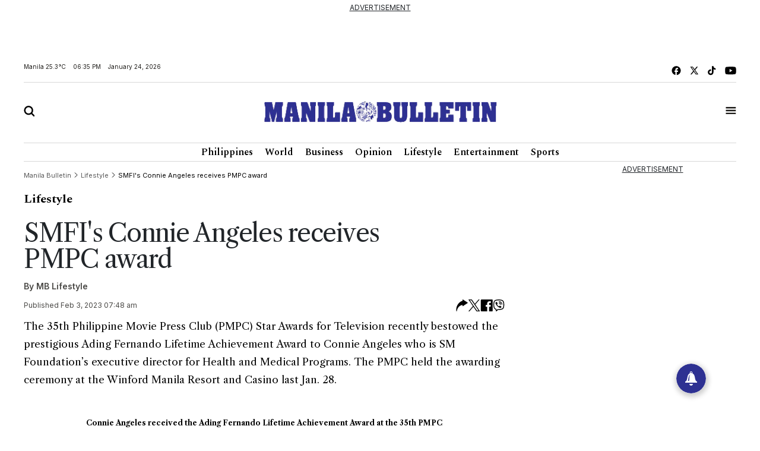

--- FILE ---
content_type: text/html; charset=utf-8
request_url: https://www.google.com/recaptcha/api2/aframe
body_size: 268
content:
<!DOCTYPE HTML><html><head><meta http-equiv="content-type" content="text/html; charset=UTF-8"></head><body><script nonce="Lc5FWJJJHeiS9PLBDHSnVA">/** Anti-fraud and anti-abuse applications only. See google.com/recaptcha */ try{var clients={'sodar':'https://pagead2.googlesyndication.com/pagead/sodar?'};window.addEventListener("message",function(a){try{if(a.source===window.parent){var b=JSON.parse(a.data);var c=clients[b['id']];if(c){var d=document.createElement('img');d.src=c+b['params']+'&rc='+(localStorage.getItem("rc::a")?sessionStorage.getItem("rc::b"):"");window.document.body.appendChild(d);sessionStorage.setItem("rc::e",parseInt(sessionStorage.getItem("rc::e")||0)+1);localStorage.setItem("rc::h",'1769250923701');}}}catch(b){}});window.parent.postMessage("_grecaptcha_ready", "*");}catch(b){}</script></body></html>

--- FILE ---
content_type: application/javascript; charset=utf-8
request_url: https://fundingchoicesmessages.google.com/f/AGSKWxVhXbsJx8SmOkX6s39ZI6-4_02UbjSTZGSpI4TMvfWFACkdvsgwiqeuxN2bjOjFwt6lwC5hAuboPNxfow8ds1QiVVzFfqhOABi8BPNNVEQNdDPkIRHhM6mtgvgtAXw9VJ-eHktcDQ==?fccs=W251bGwsbnVsbCxudWxsLG51bGwsbnVsbCxudWxsLFsxNzY5MjUwOTIxLDU2OTAwMDAwMF0sbnVsbCxudWxsLG51bGwsW251bGwsWzcsOSw2XSxudWxsLDIsbnVsbCwiZW4iLG51bGwsbnVsbCxudWxsLG51bGwsbnVsbCwzXSwiaHR0cHM6Ly9tYi5jb20ucGgvMjAyMy8yLzMvc21maXMtY29ubmllLWFuZ2VsZXMtcmVjZWl2ZXMtcG1wYy1hd2FyZCIsbnVsbCxbWzgsIms2MVBCam1rNk8wIl0sWzksImVuLVVTIl0sWzE5LCIyIl0sWzE3LCJbMF0iXSxbMjQsIiJdLFsyOSwiZmFsc2UiXV1d
body_size: 217
content:
if (typeof __googlefc.fcKernelManager.run === 'function') {"use strict";this.default_ContributorServingResponseClientJs=this.default_ContributorServingResponseClientJs||{};(function(_){var window=this;
try{
var qp=function(a){this.A=_.t(a)};_.u(qp,_.J);var rp=function(a){this.A=_.t(a)};_.u(rp,_.J);rp.prototype.getWhitelistStatus=function(){return _.F(this,2)};var sp=function(a){this.A=_.t(a)};_.u(sp,_.J);var tp=_.ed(sp),up=function(a,b,c){this.B=a;this.j=_.A(b,qp,1);this.l=_.A(b,_.Pk,3);this.F=_.A(b,rp,4);a=this.B.location.hostname;this.D=_.Fg(this.j,2)&&_.O(this.j,2)!==""?_.O(this.j,2):a;a=new _.Qg(_.Qk(this.l));this.C=new _.dh(_.q.document,this.D,a);this.console=null;this.o=new _.mp(this.B,c,a)};
up.prototype.run=function(){if(_.O(this.j,3)){var a=this.C,b=_.O(this.j,3),c=_.fh(a),d=new _.Wg;b=_.hg(d,1,b);c=_.C(c,1,b);_.jh(a,c)}else _.gh(this.C,"FCNEC");_.op(this.o,_.A(this.l,_.De,1),this.l.getDefaultConsentRevocationText(),this.l.getDefaultConsentRevocationCloseText(),this.l.getDefaultConsentRevocationAttestationText(),this.D);_.pp(this.o,_.F(this.F,1),this.F.getWhitelistStatus());var e;a=(e=this.B.googlefc)==null?void 0:e.__executeManualDeployment;a!==void 0&&typeof a==="function"&&_.To(this.o.G,
"manualDeploymentApi")};var vp=function(){};vp.prototype.run=function(a,b,c){var d;return _.v(function(e){d=tp(b);(new up(a,d,c)).run();return e.return({})})};_.Tk(7,new vp);
}catch(e){_._DumpException(e)}
}).call(this,this.default_ContributorServingResponseClientJs);
// Google Inc.

//# sourceURL=/_/mss/boq-content-ads-contributor/_/js/k=boq-content-ads-contributor.ContributorServingResponseClientJs.en_US.k61PBjmk6O0.es5.O/d=1/exm=ad_blocking_detection_executable,kernel_loader,loader_js_executable,web_iab_tcf_v2_signal_executable/ed=1/rs=AJlcJMztj-kAdg6DB63MlSG3pP52LjSptg/m=cookie_refresh_executable
__googlefc.fcKernelManager.run('\x5b\x5b\x5b7,\x22\x5b\x5bnull,\\\x22mb.com.ph\\\x22,\\\x22AKsRol9ZOLaMfLd27CQvvTmIYja_SHYct1JErXjhf6yQnRv7BBxZuC3h3Hr_Bpd6J8YKzfxRoZOMQIJB7XFWcm9VSr_9kWf_S5110okKlE70vnDX8OZiKmfRbAO15zE4Ch-xLicKsYUd-JrbKbVN_Elk2v7c9hwLlA\\\\u003d\\\\u003d\\\x22\x5d,null,\x5b\x5bnull,null,null,\\\x22https:\/\/fundingchoicesmessages.google.com\/f\/AGSKWxV8ZkY7xcNQiAk2WSZ0dgyDsemlLCpjL5bU5goxR0CBv_Bw9gxiMSfpAY6l9JwQKcJU3M19MeQWXRTYsQkkaFYR02SQHmEUsOkReM7Jd__RMgKvRkuNqbzz8vLCV6l5OK-PRMVfhg\\\\u003d\\\\u003d\\\x22\x5d,null,null,\x5bnull,null,null,\\\x22https:\/\/fundingchoicesmessages.google.com\/el\/AGSKWxVE3jlSsSCmGhUM0WX8v6jMwlvCxMYknan7MiQ6PGxuyCrUh5Vsjb7by-5vg1qFL8tJlI8cvZH8IzBBhlHqO-KuwOXTBzl-B5p0n_e-mPizRYfs8e6SSmgpHfMMqYp6T62Fgc3A9Q\\\\u003d\\\\u003d\\\x22\x5d,null,\x5bnull,\x5b7,9,6\x5d,null,2,null,\\\x22en\\\x22,null,null,null,null,null,3\x5d,null,\\\x22Privacy and cookie settings\\\x22,\\\x22Close\\\x22,null,null,null,\\\x22Managed by Google. Complies with IAB TCF. CMP ID: 300\\\x22\x5d,\x5b2,1\x5d\x5d\x22\x5d\x5d,\x5bnull,null,null,\x22https:\/\/fundingchoicesmessages.google.com\/f\/AGSKWxXeOwfXEZVLXRdIh7byA6bqd6g1n2v0VuVHmC52GUoN1SSvlfvagUman_WwHLoRtqN-bLoeIJ3jnoFVIcfJMYIXa7EKqixcZoo5ZJ2kMwr3INL_Aar8BxVTbTHSl3W_fsfJbwAxRw\\u003d\\u003d\x22\x5d\x5d');}

--- FILE ---
content_type: application/javascript; charset=utf-8
request_url: https://fundingchoicesmessages.google.com/f/AGSKWxX9wxoGUlOgNq8hDI1rkB1Odtdvxp_RMVpOT377Dm03iMYRYYSMh28w8EHksECwnYEaxzMoLB6MIT1tuZx0Mxmvk1faS6eAQFYRiJgPMkWoq-Olts4G5pfRR3Mxxt0-8mCdhAfYQrobRNgNL455A6biZ0umA_uZW0KQcv-7LBgsIbb3cEH8I-NvG9RI/_/468x60a..lazyload-ad-/advertisements-/adv_468./AdsRotateNEW2right.
body_size: -1288
content:
window['f036d45d-e17b-4f90-92f4-0be3d85999dd'] = true;

--- FILE ---
content_type: image/svg+xml
request_url: https://mb.com.ph/manilabulletin/uploads/global_files/share-x.svg
body_size: 5
content:
<svg width="21" height="20" viewBox="0 0 21 20" fill="none" xmlns="http://www.w3.org/2000/svg">
<g clip-path="url(#clip0_182_46)">
<path d="M12.494 8.4687L19.7792 3.05176e-05H18.0528L11.727 7.35316L6.67451 3.05176e-05H0.847168L8.48748 11.1194L0.847168 20H2.57373L9.25397 12.2348L14.5897 20H20.4171L12.4935 8.4687H12.494ZM10.1292 11.2172L9.35506 10.11L3.19568 1.29964H5.84748L10.8182 8.40987L11.5923 9.51714L18.0537 18.7593H15.4019L10.1292 11.2177V11.2172Z" fill="black" style="fill:black;fill-opacity:1;"/>
</g>
<defs>
<clipPath id="clip0_182_46">
<rect width="20" height="20" fill="white" style="fill:white;fill-opacity:1;" transform="translate(0.847168 3.05176e-05)"/>
</clipPath>
</defs>
</svg>
